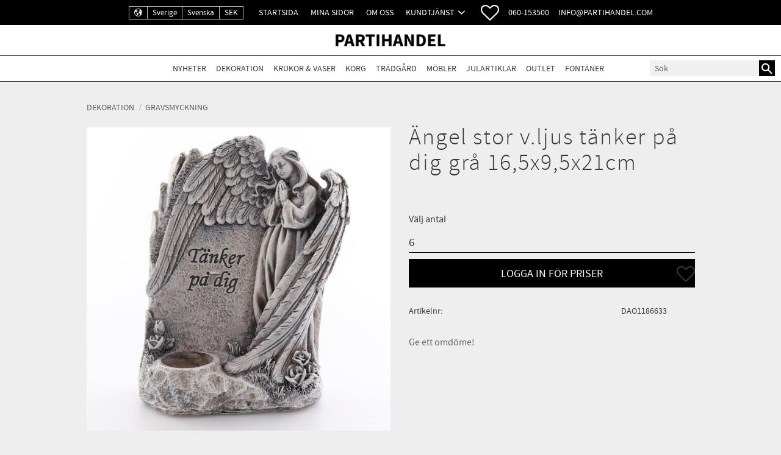

--- FILE ---
content_type: text/css
request_url: https://cdn.starwebserver.se/shops/partihandel/themes/william/css/shop-custom.min.css?_=1697097055
body_size: 1324
content:
@charset "UTF-8";.theme-color-scheme-1{background-color:#EEE}#start-page #site-header-phantom{height:104px!important}h1,h2,h3,h4{word-break:normal}.category-list-block{max-width:1320px}.product-list-block,#product-list-page .page-headline,#product-list-page .category-block{max-width:1200px}#product-page .product-block{max-width:997px}.add-to-cart-form,.product-details{max-width:100%}@media only screen and (min-width:980px){.products-gallery .gallery-item,.products-gallery.gallery-layout-4 .gallery-item{width:calc(20% - 20px)}.products-gallery .gallery-item,.products-gallery.gallery-layout-3 .gallery-item{width:calc(25% - 20px)}}.products-gallery .product-info{padding:10px 10px 5px 10px}.button.add-to-cart-action.add-to-cart{width:100%}.button,.cart-content-close,.checkout-link,.product-status-checkout-link,button{border-style:none;-webkit-appearance:none;-moz-appearance:none;outline:0;border-radius:0;cursor:pointer;background-color:#000;color:#fff;text-transform:uppercase;text-align:center;display:inline-block;text-decoration:none;font-size:1.1rem;line-height:100%;padding:16px 1em 14px;font-weight:400;transition:background-color 0.5s ease;width:100%}.desktop .button:hover,.desktop .cart-content-close:hover,.desktop .checkout-link:hover,.desktop .product-status-checkout-link:hover,.desktop button:hover,.desktop input[type=submit]:hover,.desktop input[type=button]:hover{background-color:#55ca60;text-decoration:none;color:#fff}.categories-gallery .gallery-item-description{position:absolute;background:#000;margin-top:0;padding:10px 5px;color:#FFF;width:100%;opacity:.6;bottom:0;top:80%;transition:top 0.5s,padding-top 0.8s}.categories-gallery .gallery-info-link:hover .gallery-item-description{position:absolute;background:#000;margin-top:0;padding:10px 5px;color:#FFF;width:100%;opacity:.75;bottom:0;top:0;padding-top:25%;transition:top 0.5s,padding-top 0.8s}.categories-gallery .gallery-item-description h3{font-weight:400;font-size:1.45rem;text-transform:uppercase}.checkout-cart .quantity{display:none}.slideshow-media{margin-bottom:20px}.flickity-page-dots{display:none;bottom:10px}.site-header-wrapper{padding-left:0;padding-right:0}.header-region-3,.header-item-2,.header-region-1{-webkit-justify-content:center;justify-content:center}.header-region-1{background:#000;color:#FFF}.header-region-3{border-top:solid 1px #000;border-bottom:solid 1px #000}.site-header .menu-block-with-flyout-menu .menu a{color:#fff!important}.header-region .block:first-child{color:#FFF}.header-items .vat-selector-block a{color:#FFF}.theme-color-scheme-1 .site-header .menu-block-with-flyout-menu .menu-level-2-title,.theme-color-scheme-1 .site-header .menu-block-with-flyout-menu .menu-level-1-item:hover .menu-level-1-title{background-color:#000}.theme-color-scheme-1 .header-item-2{margin-top:15px;margin-bottom:15px}.region.header-region.header-region-2.menu-block-with-mega-dropdown-menu{display:none}.cart-icon:before{font-size:18px;color:#FFF}.cart-header .price{color:#FFF;margin-left:.3em;font-size:18px;margin-top:0}.cart-header{padding-top:5px}a{font-weight:400;color:#666}a:hover{font-weight:400;color:#666;text-decoration:none}img#shop-logo{width:180px;height:auto}.site-header .menu-block-with-mega-dropdown-menu .menu-level-2{left:0;right:0}#product-list-page .product-offer{display:flex;justify-content:center;float:none;width:auto}.gallery-item .button{position:absolute;font-size:.8rem;opacity:0;transition:opacity 0.4s ease-in-out;top:auto;right:auto;bottom:0;transition:background-color 0.5s ease}.categories-gallery .gallery-item{width:calc(33.333% - 20px)}#mobile-menu{left:20px;top:38px}.desktop .header-item .menu-item:hover>.menu{justify-content:center;border-bottom:1px solid #000}.theme-color-scheme-1 .site-header .menu-block-with-mega-dropdown-menu .menu-level-1-item:hover .menu-level-1-title{background-color:#f0f0f0}.theme-color-scheme-1 .site-header .menu-block-with-mega-dropdown-menu .menu-level-2{background-color:#f0f0f0}.site-header .menu-block-with-mega-dropdown-menu .menu-level-2{padding:30px 30px 0 30px}.categories-gallery .figure-content img{width:100%;object-fit:cover;max-height:240px}@media only screen and (max-width:1180px){.categories-gallery .figure-content img{max-height:190px}}@media only screen and (max-width:980px){.categories-gallery .figure-content img{max-height:440px}}@media only screen and (max-width:600px){.categories-gallery .figure-content img{max-height:240px}}.search-block{position:absolute;right:10px;margin-left:0!important;width:16vw}@media only screen and (max-width:980px){.search-block{position:relative;width:100%;right:0}}@media only screen and (max-width:998px){.products-gallery .gallery-item,.products-gallery.gallery-layout-4 .gallery-item{width:calc(50% - 20px)}.categories-gallery .gallery-item{width:calc(100% - 20px)}.theme-color-scheme-1 .slideshow-media .figure{padding-bottom:none}#start-page #site-header-phantom{height:104px!important}#start-page #content{padding-bottom:0;padding-top:0}.slideshow-media{margin-left:-30px;margin-right:-30px;margin-top:-50px;margin-bottom:-50px}}@media only screen and (max-width:699px){.slideshow-media{margin-left:-30px;margin-right:-30px;margin-top:0;margin-bottom:0}}@media only screen and (max-width:320px){.categories-gallery .gallery-item-description{top:75%}}

--- FILE ---
content_type: application/javascript
request_url: https://cdn.starwebserver.se/shops/partihandel/themes/william/js/shop-custom.min.js?_=1697097055
body_size: 673
content:
var Utility={};Utility.Helper={isPage:function(pageId){console.log(pageId)},getLangCode:function(){return $('html').attr('lang')}}
Utility.Product={$productOfferField:$('.dynamic-product-info').find('.product-offer'),getProductPrice:function(){var price=this.$productOfferField.find('meta[itemprop=price]').attr('content');price=price.replace(/\s+/g,'');return parseFloat(price)},getProductQuantity:function(){return $("#quantity-field")},CustomFields:{$field:"",setFieldByClass:function(fieldClass){this.$field=Utility.Product.$productOfferField.find('.product-details').find('.'+fieldClass)},setFieldByName:function(fieldName){var fieldName=fieldName;var that=this;var exists=!1;Utility.Product.$productOfferField.find('.product-details').find('dt').each(function(){var curFieldName=$(this).text();if(curFieldName==fieldName){that.setFieldByClass($(this).attr('class'));exists=!0;return!0}});return exists},hideField:function(){this.$field.hide()},getValueFromSetField:function(){var $field=$(this.$field[1]);return $field.html()}},};(function(){var CustomCode={};CustomCode.createSelectBox=function(minQty){var minQty=minQty;var newMinQty=0;var html='<div class="control"><label for="quantity-select">Välj antal</label><select class="quantity-select">';for(i=0;i<15;i++){newMinQty=newMinQty+minQty;html+='<option value="'+newMinQty+'">'+newMinQty+'</option>'}
html+='</select></div>';return html};CustomCode.setQuantity=function(minQty){var $productQty=Utility.Product.getProductQuantity();$productQty.val(minQty)};CustomCode.hideQuantityField=function(){var $productQty=Utility.Product.getProductQuantity();$productQty.parents('.quantity-field').hide()};CustomCode.init=function(){if(!Utility.Product.CustomFields.setFieldByName('Minsta antal')){return!1}
Utility.Product.CustomFields.hideField();var minQty=parseInt(Utility.Product.CustomFields.getValueFromSetField());if(minQty>1){var html=CustomCode.createSelectBox(minQty);Utility.Product.$productOfferField.find('.add-to-cart-wrap').prepend(html);CustomCode.setQuantity(minQty);CustomCode.hideQuantityField();CustomCode.onChangeQuantitySelect()}}
CustomCode.onChangeQuantitySelect=function(){$(document).on('change','.quantity-select',function(){var quantity=$(this).val();CustomCode.setQuantity(quantity)})}
CustomCode.init()})()